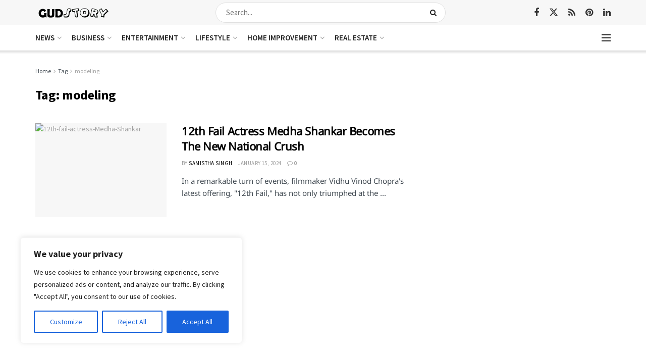

--- FILE ---
content_type: text/html; charset=utf-8
request_url: https://www.google.com/recaptcha/api2/aframe
body_size: 266
content:
<!DOCTYPE HTML><html><head><meta http-equiv="content-type" content="text/html; charset=UTF-8"></head><body><script nonce="eKOPqJbSEndx9Imdoi46GA">/** Anti-fraud and anti-abuse applications only. See google.com/recaptcha */ try{var clients={'sodar':'https://pagead2.googlesyndication.com/pagead/sodar?'};window.addEventListener("message",function(a){try{if(a.source===window.parent){var b=JSON.parse(a.data);var c=clients[b['id']];if(c){var d=document.createElement('img');d.src=c+b['params']+'&rc='+(localStorage.getItem("rc::a")?sessionStorage.getItem("rc::b"):"");window.document.body.appendChild(d);sessionStorage.setItem("rc::e",parseInt(sessionStorage.getItem("rc::e")||0)+1);localStorage.setItem("rc::h",'1763497397978');}}}catch(b){}});window.parent.postMessage("_grecaptcha_ready", "*");}catch(b){}</script></body></html>